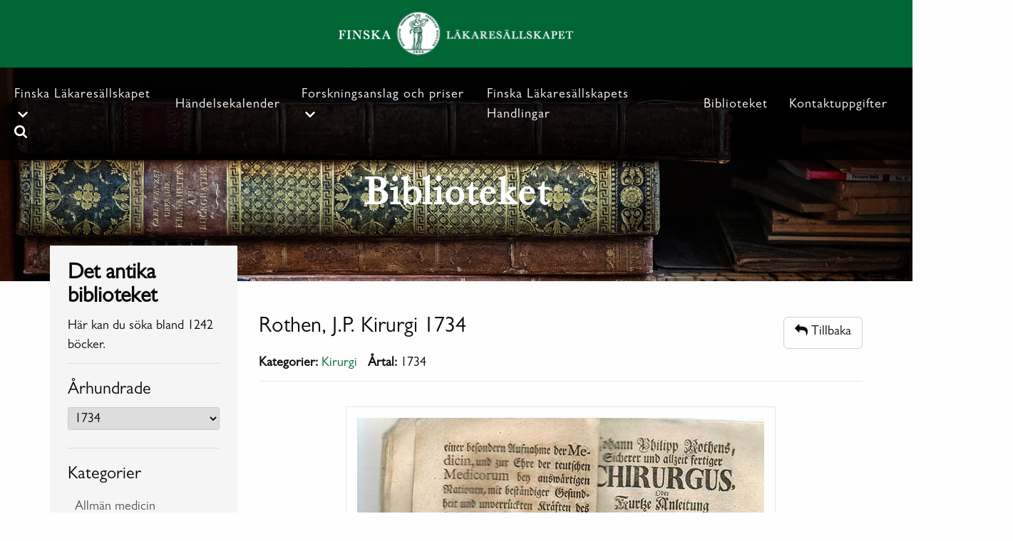

--- FILE ---
content_type: text/html; charset=UTF-8
request_url: https://fls.fi/bibliotek/rothen-j-p-kirurgi-1734/
body_size: 9791
content:
<!doctype html>
<html lang="en-US">
<head>
	<meta charset="UTF-8"/>
	<meta name="viewport" content="width=device-width, initial-scale=1"/>
	<link rel="profile" href="https://gmpg.org/xfn/11"/>
    	<title>Rothen, J.P. Kirurgi 1734 &#8211; FLS</title>
<meta name='robots' content='max-image-preview:large'/>
<link rel='dns-prefetch' href='//ajax.googleapis.com'/>
<link rel="alternate" type="application/rss+xml" title="FLS &raquo; Feed" href="https://fls.fi/feed/"/>
<link rel="alternate" type="application/rss+xml" title="FLS &raquo; Comments Feed" href="https://fls.fi/comments/feed/"/>
<link rel="alternate" title="oEmbed (JSON)" type="application/json+oembed" href="https://fls.fi/wp-json/oembed/1.0/embed?url=https%3A%2F%2Ffls.fi%2Fbibliotek%2Frothen-j-p-kirurgi-1734%2F"/>
<link rel="alternate" title="oEmbed (XML)" type="text/xml+oembed" href="https://fls.fi/wp-json/oembed/1.0/embed?url=https%3A%2F%2Ffls.fi%2Fbibliotek%2Frothen-j-p-kirurgi-1734%2F&#038;format=xml"/>
<style id='wp-img-auto-sizes-contain-inline-css' type='text/css'>
img:is([sizes=auto i],[sizes^="auto," i]){contain-intrinsic-size:3000px 1500px}
/*# sourceURL=wp-img-auto-sizes-contain-inline-css */
</style>
<style id='wp-emoji-styles-inline-css' type='text/css'>

	img.wp-smiley, img.emoji {
		display: inline !important;
		border: none !important;
		box-shadow: none !important;
		height: 1em !important;
		width: 1em !important;
		margin: 0 0.07em !important;
		vertical-align: -0.1em !important;
		background: none !important;
		padding: 0 !important;
	}
/*# sourceURL=wp-emoji-styles-inline-css */
</style>
<style id='wp-block-library-inline-css' type='text/css'>
:root{--wp-block-synced-color:#7a00df;--wp-block-synced-color--rgb:122,0,223;--wp-bound-block-color:var(--wp-block-synced-color);--wp-editor-canvas-background:#ddd;--wp-admin-theme-color:#007cba;--wp-admin-theme-color--rgb:0,124,186;--wp-admin-theme-color-darker-10:#006ba1;--wp-admin-theme-color-darker-10--rgb:0,107,160.5;--wp-admin-theme-color-darker-20:#005a87;--wp-admin-theme-color-darker-20--rgb:0,90,135;--wp-admin-border-width-focus:2px}@media (min-resolution:192dpi){:root{--wp-admin-border-width-focus:1.5px}}.wp-element-button{cursor:pointer}:root .has-very-light-gray-background-color{background-color:#eee}:root .has-very-dark-gray-background-color{background-color:#313131}:root .has-very-light-gray-color{color:#eee}:root .has-very-dark-gray-color{color:#313131}:root .has-vivid-green-cyan-to-vivid-cyan-blue-gradient-background{background:linear-gradient(135deg,#00d084,#0693e3)}:root .has-purple-crush-gradient-background{background:linear-gradient(135deg,#34e2e4,#4721fb 50%,#ab1dfe)}:root .has-hazy-dawn-gradient-background{background:linear-gradient(135deg,#faaca8,#dad0ec)}:root .has-subdued-olive-gradient-background{background:linear-gradient(135deg,#fafae1,#67a671)}:root .has-atomic-cream-gradient-background{background:linear-gradient(135deg,#fdd79a,#004a59)}:root .has-nightshade-gradient-background{background:linear-gradient(135deg,#330968,#31cdcf)}:root .has-midnight-gradient-background{background:linear-gradient(135deg,#020381,#2874fc)}:root{--wp--preset--font-size--normal:16px;--wp--preset--font-size--huge:42px}.has-regular-font-size{font-size:1em}.has-larger-font-size{font-size:2.625em}.has-normal-font-size{font-size:var(--wp--preset--font-size--normal)}.has-huge-font-size{font-size:var(--wp--preset--font-size--huge)}.has-text-align-center{text-align:center}.has-text-align-left{text-align:left}.has-text-align-right{text-align:right}.has-fit-text{white-space:nowrap!important}#end-resizable-editor-section{display:none}.aligncenter{clear:both}.items-justified-left{justify-content:flex-start}.items-justified-center{justify-content:center}.items-justified-right{justify-content:flex-end}.items-justified-space-between{justify-content:space-between}.screen-reader-text{border:0;clip-path:inset(50%);height:1px;margin:-1px;overflow:hidden;padding:0;position:absolute;width:1px;word-wrap:normal!important}.screen-reader-text:focus{background-color:#ddd;clip-path:none;color:#444;display:block;font-size:1em;height:auto;left:5px;line-height:normal;padding:15px 23px 14px;text-decoration:none;top:5px;width:auto;z-index:100000}html :where(.has-border-color){border-style:solid}html :where([style*=border-top-color]){border-top-style:solid}html :where([style*=border-right-color]){border-right-style:solid}html :where([style*=border-bottom-color]){border-bottom-style:solid}html :where([style*=border-left-color]){border-left-style:solid}html :where([style*=border-width]){border-style:solid}html :where([style*=border-top-width]){border-top-style:solid}html :where([style*=border-right-width]){border-right-style:solid}html :where([style*=border-bottom-width]){border-bottom-style:solid}html :where([style*=border-left-width]){border-left-style:solid}html :where(img[class*=wp-image-]){height:auto;max-width:100%}:where(figure){margin:0 0 1em}html :where(.is-position-sticky){--wp-admin--admin-bar--position-offset:var(--wp-admin--admin-bar--height,0px)}@media screen and (max-width:600px){html :where(.is-position-sticky){--wp-admin--admin-bar--position-offset:0px}}

/*# sourceURL=wp-block-library-inline-css */
</style><style id='global-styles-inline-css' type='text/css'>
:root{--wp--preset--aspect-ratio--square: 1;--wp--preset--aspect-ratio--4-3: 4/3;--wp--preset--aspect-ratio--3-4: 3/4;--wp--preset--aspect-ratio--3-2: 3/2;--wp--preset--aspect-ratio--2-3: 2/3;--wp--preset--aspect-ratio--16-9: 16/9;--wp--preset--aspect-ratio--9-16: 9/16;--wp--preset--color--black: #000000;--wp--preset--color--cyan-bluish-gray: #abb8c3;--wp--preset--color--white: #FFF;--wp--preset--color--pale-pink: #f78da7;--wp--preset--color--vivid-red: #cf2e2e;--wp--preset--color--luminous-vivid-orange: #ff6900;--wp--preset--color--luminous-vivid-amber: #fcb900;--wp--preset--color--light-green-cyan: #7bdcb5;--wp--preset--color--vivid-green-cyan: #00d084;--wp--preset--color--pale-cyan-blue: #8ed1fc;--wp--preset--color--vivid-cyan-blue: #0693e3;--wp--preset--color--vivid-purple: #9b51e0;--wp--preset--color--primary: #0073a8;--wp--preset--color--secondary: #005075;--wp--preset--color--dark-gray: #111;--wp--preset--color--light-gray: #767676;--wp--preset--gradient--vivid-cyan-blue-to-vivid-purple: linear-gradient(135deg,rgb(6,147,227) 0%,rgb(155,81,224) 100%);--wp--preset--gradient--light-green-cyan-to-vivid-green-cyan: linear-gradient(135deg,rgb(122,220,180) 0%,rgb(0,208,130) 100%);--wp--preset--gradient--luminous-vivid-amber-to-luminous-vivid-orange: linear-gradient(135deg,rgb(252,185,0) 0%,rgb(255,105,0) 100%);--wp--preset--gradient--luminous-vivid-orange-to-vivid-red: linear-gradient(135deg,rgb(255,105,0) 0%,rgb(207,46,46) 100%);--wp--preset--gradient--very-light-gray-to-cyan-bluish-gray: linear-gradient(135deg,rgb(238,238,238) 0%,rgb(169,184,195) 100%);--wp--preset--gradient--cool-to-warm-spectrum: linear-gradient(135deg,rgb(74,234,220) 0%,rgb(151,120,209) 20%,rgb(207,42,186) 40%,rgb(238,44,130) 60%,rgb(251,105,98) 80%,rgb(254,248,76) 100%);--wp--preset--gradient--blush-light-purple: linear-gradient(135deg,rgb(255,206,236) 0%,rgb(152,150,240) 100%);--wp--preset--gradient--blush-bordeaux: linear-gradient(135deg,rgb(254,205,165) 0%,rgb(254,45,45) 50%,rgb(107,0,62) 100%);--wp--preset--gradient--luminous-dusk: linear-gradient(135deg,rgb(255,203,112) 0%,rgb(199,81,192) 50%,rgb(65,88,208) 100%);--wp--preset--gradient--pale-ocean: linear-gradient(135deg,rgb(255,245,203) 0%,rgb(182,227,212) 50%,rgb(51,167,181) 100%);--wp--preset--gradient--electric-grass: linear-gradient(135deg,rgb(202,248,128) 0%,rgb(113,206,126) 100%);--wp--preset--gradient--midnight: linear-gradient(135deg,rgb(2,3,129) 0%,rgb(40,116,252) 100%);--wp--preset--font-size--small: 19.5px;--wp--preset--font-size--medium: 20px;--wp--preset--font-size--large: 36.5px;--wp--preset--font-size--x-large: 42px;--wp--preset--font-size--normal: 22px;--wp--preset--font-size--huge: 49.5px;--wp--preset--spacing--20: 0.44rem;--wp--preset--spacing--30: 0.67rem;--wp--preset--spacing--40: 1rem;--wp--preset--spacing--50: 1.5rem;--wp--preset--spacing--60: 2.25rem;--wp--preset--spacing--70: 3.38rem;--wp--preset--spacing--80: 5.06rem;--wp--preset--shadow--natural: 6px 6px 9px rgba(0, 0, 0, 0.2);--wp--preset--shadow--deep: 12px 12px 50px rgba(0, 0, 0, 0.4);--wp--preset--shadow--sharp: 6px 6px 0px rgba(0, 0, 0, 0.2);--wp--preset--shadow--outlined: 6px 6px 0px -3px rgb(255, 255, 255), 6px 6px rgb(0, 0, 0);--wp--preset--shadow--crisp: 6px 6px 0px rgb(0, 0, 0);}:where(.is-layout-flex){gap: 0.5em;}:where(.is-layout-grid){gap: 0.5em;}body .is-layout-flex{display: flex;}.is-layout-flex{flex-wrap: wrap;align-items: center;}.is-layout-flex > :is(*, div){margin: 0;}body .is-layout-grid{display: grid;}.is-layout-grid > :is(*, div){margin: 0;}:where(.wp-block-columns.is-layout-flex){gap: 2em;}:where(.wp-block-columns.is-layout-grid){gap: 2em;}:where(.wp-block-post-template.is-layout-flex){gap: 1.25em;}:where(.wp-block-post-template.is-layout-grid){gap: 1.25em;}.has-black-color{color: var(--wp--preset--color--black) !important;}.has-cyan-bluish-gray-color{color: var(--wp--preset--color--cyan-bluish-gray) !important;}.has-white-color{color: var(--wp--preset--color--white) !important;}.has-pale-pink-color{color: var(--wp--preset--color--pale-pink) !important;}.has-vivid-red-color{color: var(--wp--preset--color--vivid-red) !important;}.has-luminous-vivid-orange-color{color: var(--wp--preset--color--luminous-vivid-orange) !important;}.has-luminous-vivid-amber-color{color: var(--wp--preset--color--luminous-vivid-amber) !important;}.has-light-green-cyan-color{color: var(--wp--preset--color--light-green-cyan) !important;}.has-vivid-green-cyan-color{color: var(--wp--preset--color--vivid-green-cyan) !important;}.has-pale-cyan-blue-color{color: var(--wp--preset--color--pale-cyan-blue) !important;}.has-vivid-cyan-blue-color{color: var(--wp--preset--color--vivid-cyan-blue) !important;}.has-vivid-purple-color{color: var(--wp--preset--color--vivid-purple) !important;}.has-black-background-color{background-color: var(--wp--preset--color--black) !important;}.has-cyan-bluish-gray-background-color{background-color: var(--wp--preset--color--cyan-bluish-gray) !important;}.has-white-background-color{background-color: var(--wp--preset--color--white) !important;}.has-pale-pink-background-color{background-color: var(--wp--preset--color--pale-pink) !important;}.has-vivid-red-background-color{background-color: var(--wp--preset--color--vivid-red) !important;}.has-luminous-vivid-orange-background-color{background-color: var(--wp--preset--color--luminous-vivid-orange) !important;}.has-luminous-vivid-amber-background-color{background-color: var(--wp--preset--color--luminous-vivid-amber) !important;}.has-light-green-cyan-background-color{background-color: var(--wp--preset--color--light-green-cyan) !important;}.has-vivid-green-cyan-background-color{background-color: var(--wp--preset--color--vivid-green-cyan) !important;}.has-pale-cyan-blue-background-color{background-color: var(--wp--preset--color--pale-cyan-blue) !important;}.has-vivid-cyan-blue-background-color{background-color: var(--wp--preset--color--vivid-cyan-blue) !important;}.has-vivid-purple-background-color{background-color: var(--wp--preset--color--vivid-purple) !important;}.has-black-border-color{border-color: var(--wp--preset--color--black) !important;}.has-cyan-bluish-gray-border-color{border-color: var(--wp--preset--color--cyan-bluish-gray) !important;}.has-white-border-color{border-color: var(--wp--preset--color--white) !important;}.has-pale-pink-border-color{border-color: var(--wp--preset--color--pale-pink) !important;}.has-vivid-red-border-color{border-color: var(--wp--preset--color--vivid-red) !important;}.has-luminous-vivid-orange-border-color{border-color: var(--wp--preset--color--luminous-vivid-orange) !important;}.has-luminous-vivid-amber-border-color{border-color: var(--wp--preset--color--luminous-vivid-amber) !important;}.has-light-green-cyan-border-color{border-color: var(--wp--preset--color--light-green-cyan) !important;}.has-vivid-green-cyan-border-color{border-color: var(--wp--preset--color--vivid-green-cyan) !important;}.has-pale-cyan-blue-border-color{border-color: var(--wp--preset--color--pale-cyan-blue) !important;}.has-vivid-cyan-blue-border-color{border-color: var(--wp--preset--color--vivid-cyan-blue) !important;}.has-vivid-purple-border-color{border-color: var(--wp--preset--color--vivid-purple) !important;}.has-vivid-cyan-blue-to-vivid-purple-gradient-background{background: var(--wp--preset--gradient--vivid-cyan-blue-to-vivid-purple) !important;}.has-light-green-cyan-to-vivid-green-cyan-gradient-background{background: var(--wp--preset--gradient--light-green-cyan-to-vivid-green-cyan) !important;}.has-luminous-vivid-amber-to-luminous-vivid-orange-gradient-background{background: var(--wp--preset--gradient--luminous-vivid-amber-to-luminous-vivid-orange) !important;}.has-luminous-vivid-orange-to-vivid-red-gradient-background{background: var(--wp--preset--gradient--luminous-vivid-orange-to-vivid-red) !important;}.has-very-light-gray-to-cyan-bluish-gray-gradient-background{background: var(--wp--preset--gradient--very-light-gray-to-cyan-bluish-gray) !important;}.has-cool-to-warm-spectrum-gradient-background{background: var(--wp--preset--gradient--cool-to-warm-spectrum) !important;}.has-blush-light-purple-gradient-background{background: var(--wp--preset--gradient--blush-light-purple) !important;}.has-blush-bordeaux-gradient-background{background: var(--wp--preset--gradient--blush-bordeaux) !important;}.has-luminous-dusk-gradient-background{background: var(--wp--preset--gradient--luminous-dusk) !important;}.has-pale-ocean-gradient-background{background: var(--wp--preset--gradient--pale-ocean) !important;}.has-electric-grass-gradient-background{background: var(--wp--preset--gradient--electric-grass) !important;}.has-midnight-gradient-background{background: var(--wp--preset--gradient--midnight) !important;}.has-small-font-size{font-size: var(--wp--preset--font-size--small) !important;}.has-medium-font-size{font-size: var(--wp--preset--font-size--medium) !important;}.has-large-font-size{font-size: var(--wp--preset--font-size--large) !important;}.has-x-large-font-size{font-size: var(--wp--preset--font-size--x-large) !important;}
/*# sourceURL=global-styles-inline-css */
</style>

<style id='classic-theme-styles-inline-css' type='text/css'>
/*! This file is auto-generated */
.wp-block-button__link{color:#fff;background-color:#32373c;border-radius:9999px;box-shadow:none;text-decoration:none;padding:calc(.667em + 2px) calc(1.333em + 2px);font-size:1.125em}.wp-block-file__button{background:#32373c;color:#fff;text-decoration:none}
/*# sourceURL=/wp-includes/css/classic-themes.min.css */
</style>
<link rel='stylesheet' id='twentynineteen-style-css' href='https://fls.fi/wp-content/themes/fls-wp/style.css?ver=1.2' type='text/css' media='all'/>
<link rel='stylesheet' id='twentynineteen-print-style-css' href='https://fls.fi/wp-content/themes/fls-wp/print.css?ver=1.2' type='text/css' media='print'/>
<link rel='stylesheet' id='bootstrap-style-css' href='https://fls.fi/wp-content/themes/fls-wp/assets/css/bootstrap.css?ver=6.9' type='text/css' media='all'/>
<link rel='stylesheet' id='styles-style-css' href='https://fls.fi/wp-content/themes/fls-wp/assets/css/styles.css?ver=6.9' type='text/css' media='all'/>
<link rel='stylesheet' id='font-awesome-style-css' href='https://fls.fi/wp-content/themes/fls-wp/assets/css/font-awesome.css?ver=6.9' type='text/css' media='all'/>
<link rel='stylesheet' id='tablepress-default-css' href='https://fls.fi/wp-content/plugins/tablepress/css/build/default.css?ver=3.2.6' type='text/css' media='all'/>
<script type="text/javascript" src="https://fls.fi/wp-includes/js/jquery/jquery.min.js?ver=3.7.1" id="jquery-core-js"></script>
<script type="text/javascript" src="https://fls.fi/wp-includes/js/jquery/jquery-migrate.min.js?ver=3.4.1" id="jquery-migrate-js"></script>
<script type="text/javascript" src="https://fls.fi/wp-content/plugins/flowpaper-lite-pdf-flipbook/assets/lity/lity.min.js" id="lity-js-js"></script>
<link rel="https://api.w.org/" href="https://fls.fi/wp-json/"/><link rel="alternate" title="JSON" type="application/json" href="https://fls.fi/wp-json/wp/v2/bibliotek/4378"/><link rel="EditURI" type="application/rsd+xml" title="RSD" href="https://fls.fi/xmlrpc.php?rsd"/>
<meta name="generator" content="WordPress 6.9"/>
<link rel="canonical" href="https://fls.fi/bibliotek/rothen-j-p-kirurgi-1734/"/>
<link rel='shortlink' href='https://fls.fi/?p=4378'/>
<link rel="icon" href="https://fls.fi/wp-content/uploads/2020/10/cropped-favicon-1-32x32.png" sizes="32x32"/>
<link rel="icon" href="https://fls.fi/wp-content/uploads/2020/10/cropped-favicon-1-192x192.png" sizes="192x192"/>
<link rel="apple-touch-icon" href="https://fls.fi/wp-content/uploads/2020/10/cropped-favicon-1-180x180.png"/>
<meta name="msapplication-TileImage" content="https://fls.fi/wp-content/uploads/2020/10/cropped-favicon-1-270x270.png"/>

    <style>
        div.custom-menu-class ul {
            list-style-type: none;
            list-style: none;
            list-style-image: none;
        }
        div.custom-menu-class ul.menu > li {
            /*padding: 10px;*/
            display: inline;
						padding-top:0px;
        }
    </style>
</head>

<body class="wp-singular bibliotek-template-default single single-bibliotek postid-4378 wp-custom-logo wp-embed-responsive wp-theme-fls-wp section-pages type-homepage locale-sv loading singular image-filters-enabled" class="">

<!-- Navbar18 start -->

<div class="logohldr">
    <div class="logowrp18">
        <a href="https://fls.fi/" class="custom-logo-link" rel="home"><img width="331" height="63" src="https://fls.fi/wp-content/uploads/2020/12/logo.png" class="custom-logo" alt="FLS" decoding="async" srcset="https://fls.fi/wp-content/uploads/2020/12/logo.png 331w, https://fls.fi/wp-content/uploads/2020/12/logo-300x57.png 300w" sizes="(max-width: 331px) 100vw, 331px"/></a>    </div>
</div><!-- /.logohldr -->

<div class="hdsrchwrp">
    
    <header class="mainhead18">
        <div class="mhinwrp18">              

            <nav class="mainav18" id="js-mainav18" aria-label="Primary">
                <div class="menu-header-container"><ul id="main-menu18" class="menu"><li id="menu-item-138" class="menu-item menu-item-type-post_type menu-item-object-page menu-item-has-children menu-item-138"><a href="https://fls.fi/sallskapet/">Finska Läkaresällskapet</a>
<ul class="sub-menu">
	<li id="menu-item-143" class="menu-item menu-item-type-post_type menu-item-object-page menu-item-143"><a href="https://fls.fi/sallskapet/styrelse-och-personal/">Styrelse och personal</a></li>
	<li id="menu-item-4895" class="menu-item menu-item-type-post_type menu-item-object-page menu-item-4895"><a href="https://fls.fi/sallskapet/">Sällskapet</a></li>
	<li id="menu-item-144" class="menu-item menu-item-type-post_type menu-item-object-page menu-item-144"><a href="https://fls.fi/sallskapet/verksamheten/">Verksamheten</a></li>
	<li id="menu-item-4713" class="menu-item menu-item-type-custom menu-item-object-custom menu-item-4713"><a href="https://fls.fi/wp-content/uploads/2025/03/Styrelse-funktionarer-och-representanter-2025-2.pdf">Funktionärer och representanter år 2025</a></li>
	<li id="menu-item-141" class="menu-item menu-item-type-post_type menu-item-object-page menu-item-141"><a href="https://fls.fi/sallskapet/medlemmar/">Medlemmar</a></li>
	<li id="menu-item-4872" class="menu-item menu-item-type-post_type menu-item-object-page menu-item-4872"><a href="https://fls.fi/sallskapet/forskarbostader/">Forskarrum</a></li>
	<li id="menu-item-140" class="menu-item menu-item-type-post_type menu-item-object-page menu-item-140"><a href="https://fls.fi/sallskapet/historia/">Historia</a></li>
</ul>
</li>
<li id="menu-item-188" class="menu-item menu-item-type-post_type menu-item-object-page menu-item-188"><a href="https://fls.fi/handelsekalender/">Händelsekalender</a></li>
<li id="menu-item-4989" class="menu-item menu-item-type-custom menu-item-object-custom menu-item-has-children menu-item-4989"><a href="#">Forskningsanslag och priser</a>
<ul class="sub-menu">
	<li id="menu-item-4968" class="menu-item menu-item-type-post_type menu-item-object-page menu-item-4968"><a href="https://fls.fi/beviljade-forskningsanslag/">Beviljade forskningsanslag</a></li>
	<li id="menu-item-4990" class="menu-item menu-item-type-custom menu-item-object-custom menu-item-has-children menu-item-4990"><a href="#">Allmänt om forskningsstöd och priser</a>
	<ul class="sub-menu">
		<li id="menu-item-4971" class="menu-item menu-item-type-post_type menu-item-object-page menu-item-4971"><a href="https://fls.fi/allmant-om-forskningsstod-och-priser/">Allmänt om forskningsanslag och priser</a></li>
		<li id="menu-item-4985" class="menu-item menu-item-type-post_type menu-item-object-page menu-item-4985"><a href="https://fls.fi/priser-som-delas-ut-av-finska-lakaresallskapet/">Priser som delas ut av Finska Läkaresällskapet</a></li>
		<li id="menu-item-4986" class="menu-item menu-item-type-post_type menu-item-object-page menu-item-4986"><a href="https://fls.fi/fonder-och-stiftelser-forvaltade-av-finska-lakaresallskapet/">Fonder och stiftelser förvaltade av Finska Läkaresällskapet</a></li>
	</ul>
</li>
	<li id="menu-item-4991" class="menu-item menu-item-type-custom menu-item-object-custom menu-item-has-children menu-item-4991"><a href="#">Ansökningar</a>
	<ul class="sub-menu">
		<li id="menu-item-4984" class="menu-item menu-item-type-post_type menu-item-object-page menu-item-4984"><a href="https://fls.fi/allmant-om-ansokningar/">Allmänt om ansökningar</a></li>
		<li id="menu-item-4983" class="menu-item menu-item-type-post_type menu-item-object-page menu-item-4983"><a href="https://fls.fi/forskningsanslag/">Forskningsanslag</a></li>
		<li id="menu-item-4982" class="menu-item menu-item-type-post_type menu-item-object-page menu-item-4982"><a href="https://fls.fi/resestipendier/">Resestipendier</a></li>
	</ul>
</li>
	<li id="menu-item-6036" class="menu-item menu-item-type-post_type menu-item-object-page menu-item-6036"><a href="https://fls.fi/donationer/">Donationer</a></li>
</ul>
</li>
<li id="menu-item-127" class="menu-item menu-item-type-post_type menu-item-object-page menu-item-127"><a href="https://fls.fi/handlingarna/">Finska Läkaresällskapets Handlingar</a></li>
<li id="menu-item-126" class="menu-item menu-item-type-post_type menu-item-object-page menu-item-126"><a href="https://fls.fi/antika-biblioteket/">Biblioteket</a></li>
<li id="menu-item-229" class="menu-item menu-item-type-post_type menu-item-object-page menu-item-229"><a href="https://fls.fi/kontaktuppgifter/">Kontaktuppgifter</a></li>
</ul></div>            </nav><!-- /.mainav18 -->

            <div class="mnavtglwrp18">
                <button class="mainav-tgl18" id="js-mainav-tgl18" aria-expanded="false" aria-controls="js-mainav18">
                    <svg xmlns="http://www.w3.org/2000/svg" viewBox="0 0 25 20" width="25" aria-hidden="true">
                        <rect class="bar1" fill="currentColor" width="25" height="3"/>
                        <rect class="bar1" fill="currentColor" y="8.5" width="25" height="3"/>
                        <rect class="bar1" fill="currentColor" y="17" width="25" height="3"/>
                    </svg>
                    <span class="sr-only">Toggle navigation</span>
                </button><!-- /.mainav-tgl18 -->

                <button class="srchbr-tgl18" id="js-srchbr-tgl18" aria-expanded="false" aria-controls="js-srchbr-wrp18">
                    <svg width="18" height="18" aria-hidden="true"><use xlink:href="#icon-search"></use></svg>
                    <span class="sr-only">Search form popup</span>
                </button><!-- /.srchbr-tgl18 -->
            </div><!-- /.mnavtglwrp18 -->

        </div>
    </header><!-- /.mainhead18 -->

    <div class="srchbr-wrp18" id="js-srchbr-wrp18">
        <form role="search" method="get" class="search-form" action="https://fls.fi/">
				<label>
					<span class="screen-reader-text">Search for:</span>
					<input type="search" class="search-field" placeholder="Search &hellip;" value="" name="s"/>
				</label>
				<input type="submit" class="search-submit" value="Search"/>
			</form>    </div><!-- /.srchbr-wrp18 -->

</div><!-- /.hdsrchwrp -->

<!-- Navbar18 end -->

<div id="content" class="site-content">

<main id="content" class="site-content" role="main">
		    <div id="entry-6" class="homepage inner-page">
        <div class="hero-image" style="background-image:url('https://fls.fi/wp-content/uploads/2021/05/FLS-webb-10-scaled.jpg')">
         <div class="hero-image__content">
            <h1 class="heading-1 hero-image__content-title">
               <span class="second">Biblioteket</span>
            </h1>
         </div>
      </div>
        <div class="banners">
            <div class="container">
                <div class="row">
                		<div class="col-md-3 col-sm-12 columns left-side-column">
                      <div class="left-sidebar bibliot">
                        <div class="ihd1">
  <h2 class="heading-menu lbpghd1">Det antika biblioteket</h2>
  <p>Här kan du söka bland 1242 böcker.</p>
</div>

<div class="ihd2">
  <h3 class="heading-menu lbpgwdhd1">Århundrade</h3>
  
     <select id="bibyrsel" name="bib_yr">

              <option value="https://fls.fi/bibliotek_year/1500/">1500</option>
              <option value="https://fls.fi/bibliotek_year/1546/">1546</option>
              <option value="https://fls.fi/bibliotek_year/1556/">1556</option>
              <option value="https://fls.fi/bibliotek_year/1584/">1584</option>
              <option value="https://fls.fi/bibliotek_year/1598/">1598</option>
              <option value="https://fls.fi/bibliotek_year/1600/">1600</option>
              <option value="https://fls.fi/bibliotek_year/1607/">1607</option>
              <option value="https://fls.fi/bibliotek_year/1619/">1619</option>
              <option value="https://fls.fi/bibliotek_year/1625/">1625</option>
              <option value="https://fls.fi/bibliotek_year/1633/">1633</option>
              <option value="https://fls.fi/bibliotek_year/1641/">1641</option>
              <option value="https://fls.fi/bibliotek_year/1642/">1642</option>
              <option value="https://fls.fi/bibliotek_year/1653/">1653</option>
              <option value="https://fls.fi/bibliotek_year/1659/">1659</option>
              <option value="https://fls.fi/bibliotek_year/1669/">1669</option>
              <option value="https://fls.fi/bibliotek_year/1672/">1672</option>
              <option value="https://fls.fi/bibliotek_year/1673/">1673</option>
              <option value="https://fls.fi/bibliotek_year/1674/">1674</option>
              <option value="https://fls.fi/bibliotek_year/1679/">1679</option>
              <option value="https://fls.fi/bibliotek_year/1684/">1684</option>
              <option value="https://fls.fi/bibliotek_year/1690/">1690</option>
              <option value="https://fls.fi/bibliotek_year/1693/">1693</option>
              <option value="https://fls.fi/bibliotek_year/1694/">1694</option>
              <option value="https://fls.fi/bibliotek_year/1695/">1695</option>
              <option value="https://fls.fi/bibliotek_year/1698/">1698</option>
              <option value="https://fls.fi/bibliotek_year/1699/">1699</option>
              <option value="https://fls.fi/bibliotek_year/1700/">1700</option>
              <option value="https://fls.fi/bibliotek_year/1702/">1702</option>
              <option value="https://fls.fi/bibliotek_year/1706/">1706</option>
              <option value="https://fls.fi/bibliotek_year/1707/">1707</option>
              <option value="https://fls.fi/bibliotek_year/1708/">1708</option>
              <option value="https://fls.fi/bibliotek_year/1711/">1711</option>
              <option value="https://fls.fi/bibliotek_year/1716/">1716</option>
              <option value="https://fls.fi/bibliotek_year/1717/">1717</option>
              <option value="https://fls.fi/bibliotek_year/1718/">1718</option>
              <option value="https://fls.fi/bibliotek_year/1719/">1719</option>
              <option value="https://fls.fi/bibliotek_year/1720/">1720</option>
              <option value="https://fls.fi/bibliotek_year/1721/">1721</option>
              <option value="https://fls.fi/bibliotek_year/1722/">1722</option>
              <option value="https://fls.fi/bibliotek_year/1724/">1724</option>
              <option value="https://fls.fi/bibliotek_year/1726/">1726</option>
              <option value="https://fls.fi/bibliotek_year/1727/">1727</option>
              <option value="https://fls.fi/bibliotek_year/1729/">1729</option>
              <option value="https://fls.fi/bibliotek_year/1730/">1730</option>
              <option value="https://fls.fi/bibliotek_year/1731/">1731</option>
              <option value="https://fls.fi/bibliotek_year/1732/">1732</option>
              <option value="https://fls.fi/bibliotek_year/1733/">1733</option>
              <option value="https://fls.fi/bibliotek_year/1734/" selected>1734</option>
              <option value="https://fls.fi/bibliotek_year/1736/">1736</option>
              <option value="https://fls.fi/bibliotek_year/1737/">1737</option>
              <option value="https://fls.fi/bibliotek_year/1738/">1738</option>
              <option value="https://fls.fi/bibliotek_year/1740/">1740</option>
              <option value="https://fls.fi/bibliotek_year/1741/">1741</option>
              <option value="https://fls.fi/bibliotek_year/1742/">1742</option>
              <option value="https://fls.fi/bibliotek_year/1743/">1743</option>
              <option value="https://fls.fi/bibliotek_year/1744/">1744</option>
              <option value="https://fls.fi/bibliotek_year/1745/">1745</option>
              <option value="https://fls.fi/bibliotek_year/1746/">1746</option>
              <option value="https://fls.fi/bibliotek_year/1747/">1747</option>
              <option value="https://fls.fi/bibliotek_year/1748/">1748</option>
              <option value="https://fls.fi/bibliotek_year/1749/">1749</option>
              <option value="https://fls.fi/bibliotek_year/1750/">1750</option>
              <option value="https://fls.fi/bibliotek_year/1751/">1751</option>
              <option value="https://fls.fi/bibliotek_year/1752/">1752</option>
              <option value="https://fls.fi/bibliotek_year/1753/">1753</option>
              <option value="https://fls.fi/bibliotek_year/1754/">1754</option>
              <option value="https://fls.fi/bibliotek_year/1755/">1755</option>
              <option value="https://fls.fi/bibliotek_year/1756/">1756</option>
              <option value="https://fls.fi/bibliotek_year/1757/">1757</option>
              <option value="https://fls.fi/bibliotek_year/1758/">1758</option>
              <option value="https://fls.fi/bibliotek_year/1759/">1759</option>
              <option value="https://fls.fi/bibliotek_year/1760/">1760</option>
              <option value="https://fls.fi/bibliotek_year/1763/">1763</option>
              <option value="https://fls.fi/bibliotek_year/1764/">1764</option>
              <option value="https://fls.fi/bibliotek_year/1765/">1765</option>
              <option value="https://fls.fi/bibliotek_year/1766/">1766</option>
              <option value="https://fls.fi/bibliotek_year/1767/">1767</option>
              <option value="https://fls.fi/bibliotek_year/1768/">1768</option>
              <option value="https://fls.fi/bibliotek_year/1769/">1769</option>
              <option value="https://fls.fi/bibliotek_year/1770/">1770</option>
              <option value="https://fls.fi/bibliotek_year/1771/">1771</option>
              <option value="https://fls.fi/bibliotek_year/1772/">1772</option>
              <option value="https://fls.fi/bibliotek_year/1773/">1773</option>
              <option value="https://fls.fi/bibliotek_year/1774/">1774</option>
              <option value="https://fls.fi/bibliotek_year/1775/">1775</option>
              <option value="https://fls.fi/bibliotek_year/1776/">1776</option>
              <option value="https://fls.fi/bibliotek_year/1777/">1777</option>
              <option value="https://fls.fi/bibliotek_year/1778/">1778</option>
              <option value="https://fls.fi/bibliotek_year/1779/">1779</option>
              <option value="https://fls.fi/bibliotek_year/1780/">1780</option>
              <option value="https://fls.fi/bibliotek_year/1781/">1781</option>
              <option value="https://fls.fi/bibliotek_year/1782/">1782</option>
              <option value="https://fls.fi/bibliotek_year/1783/">1783</option>
              <option value="https://fls.fi/bibliotek_year/1784/">1784</option>
              <option value="https://fls.fi/bibliotek_year/1785/">1785</option>
              <option value="https://fls.fi/bibliotek_year/1786/">1786</option>
              <option value="https://fls.fi/bibliotek_year/1787/">1787</option>
              <option value="https://fls.fi/bibliotek_year/1788/">1788</option>
              <option value="https://fls.fi/bibliotek_year/1789/">1789</option>
              <option value="https://fls.fi/bibliotek_year/1790/">1790</option>
              <option value="https://fls.fi/bibliotek_year/1791/">1791</option>
              <option value="https://fls.fi/bibliotek_year/1792/">1792</option>
              <option value="https://fls.fi/bibliotek_year/1793/">1793</option>
              <option value="https://fls.fi/bibliotek_year/1794/">1794</option>
              <option value="https://fls.fi/bibliotek_year/1795/">1795</option>
              <option value="https://fls.fi/bibliotek_year/1796/">1796</option>
              <option value="https://fls.fi/bibliotek_year/1797/">1797</option>
              <option value="https://fls.fi/bibliotek_year/1798/">1798</option>
              <option value="https://fls.fi/bibliotek_year/1799/">1799</option>
              <option value="https://fls.fi/bibliotek_year/1800/">1800</option>
              <option value="https://fls.fi/bibliotek_year/1801/">1801</option>
              <option value="https://fls.fi/bibliotek_year/1802/">1802</option>
              <option value="https://fls.fi/bibliotek_year/1803/">1803</option>
              <option value="https://fls.fi/bibliotek_year/1804/">1804</option>
              <option value="https://fls.fi/bibliotek_year/1805/">1805</option>
              <option value="https://fls.fi/bibliotek_year/1806/">1806</option>
              <option value="https://fls.fi/bibliotek_year/1807/">1807</option>
              <option value="https://fls.fi/bibliotek_year/1808/">1808</option>
              <option value="https://fls.fi/bibliotek_year/1809/">1809</option>
              <option value="https://fls.fi/bibliotek_year/1810/">1810</option>
              <option value="https://fls.fi/bibliotek_year/1811/">1811</option>
              <option value="https://fls.fi/bibliotek_year/1812/">1812</option>
              <option value="https://fls.fi/bibliotek_year/1813/">1813</option>
              <option value="https://fls.fi/bibliotek_year/1814/">1814</option>
              <option value="https://fls.fi/bibliotek_year/1815/">1815</option>
              <option value="https://fls.fi/bibliotek_year/1816/">1816</option>
              <option value="https://fls.fi/bibliotek_year/1817/">1817</option>
              <option value="https://fls.fi/bibliotek_year/1818/">1818</option>
              <option value="https://fls.fi/bibliotek_year/1819/">1819</option>
              <option value="https://fls.fi/bibliotek_year/1820/">1820</option>
              <option value="https://fls.fi/bibliotek_year/1821/">1821</option>
              <option value="https://fls.fi/bibliotek_year/1822/">1822</option>
              <option value="https://fls.fi/bibliotek_year/1823/">1823</option>
              <option value="https://fls.fi/bibliotek_year/1824/">1824</option>
              <option value="https://fls.fi/bibliotek_year/1825/">1825</option>
              <option value="https://fls.fi/bibliotek_year/1826/">1826</option>
              <option value="https://fls.fi/bibliotek_year/1827/">1827</option>
              <option value="https://fls.fi/bibliotek_year/1828/">1828</option>
              <option value="https://fls.fi/bibliotek_year/1829/">1829</option>
              <option value="https://fls.fi/bibliotek_year/1830/">1830</option>
              <option value="https://fls.fi/bibliotek_year/1831/">1831</option>
              <option value="https://fls.fi/bibliotek_year/1832/">1832</option>
              <option value="https://fls.fi/bibliotek_year/1833/">1833</option>
              <option value="https://fls.fi/bibliotek_year/1834/">1834</option>
              <option value="https://fls.fi/bibliotek_year/1835/">1835</option>
              <option value="https://fls.fi/bibliotek_year/1836/">1836</option>
              <option value="https://fls.fi/bibliotek_year/1837/">1837</option>
              <option value="https://fls.fi/bibliotek_year/1838/">1838</option>
              <option value="https://fls.fi/bibliotek_year/1839/">1839</option>
              <option value="https://fls.fi/bibliotek_year/1840/">1840</option>
              <option value="https://fls.fi/bibliotek_year/1841/">1841</option>
              <option value="https://fls.fi/bibliotek_year/1842/">1842</option>
              <option value="https://fls.fi/bibliotek_year/1843/">1843</option>
              <option value="https://fls.fi/bibliotek_year/1844/">1844</option>
              <option value="https://fls.fi/bibliotek_year/1845/">1845</option>
              <option value="https://fls.fi/bibliotek_year/1846/">1846</option>
              <option value="https://fls.fi/bibliotek_year/1847/">1847</option>
              <option value="https://fls.fi/bibliotek_year/1849/">1849</option>
              <option value="https://fls.fi/bibliotek_year/1852/">1852</option>
              <option value="https://fls.fi/bibliotek_year/1854/">1854</option>
              <option value="https://fls.fi/bibliotek_year/1855/">1855</option>
              <option value="https://fls.fi/bibliotek_year/1856/">1856</option>
              <option value="https://fls.fi/bibliotek_year/1858/">1858</option>
              <option value="https://fls.fi/bibliotek_year/1862/">1862</option>
              <option value="https://fls.fi/bibliotek_year/1865/">1865</option>
              <option value="https://fls.fi/bibliotek_year/1869/">1869</option>
              <option value="https://fls.fi/bibliotek_year/1870/">1870</option>
              <option value="https://fls.fi/bibliotek_year/1874/">1874</option>
              <option value="https://fls.fi/bibliotek_year/1876/">1876</option>
              <option value="https://fls.fi/bibliotek_year/1877/">1877</option>
              <option value="https://fls.fi/bibliotek_year/1878/">1878</option>
              <option value="https://fls.fi/bibliotek_year/1882/">1882</option>
              <option value="https://fls.fi/bibliotek_year/1883/">1883</option>
              <option value="https://fls.fi/bibliotek_year/1884/">1884</option>
              <option value="https://fls.fi/bibliotek_year/1886/">1886</option>
              <option value="https://fls.fi/bibliotek_year/1887/">1887</option>
              <option value="https://fls.fi/bibliotek_year/1888/">1888</option>
              <option value="https://fls.fi/bibliotek_year/1889/">1889</option>
              <option value="https://fls.fi/bibliotek_year/1890/">1890</option>
              <option value="https://fls.fi/bibliotek_year/1892/">1892</option>
              <option value="https://fls.fi/bibliotek_year/1893/">1893</option>
              <option value="https://fls.fi/bibliotek_year/1894/">1894</option>
              <option value="https://fls.fi/bibliotek_year/1895/">1895</option>
              <option value="https://fls.fi/bibliotek_year/1896/">1896</option>
              <option value="https://fls.fi/bibliotek_year/1897/">1897</option>
              <option value="https://fls.fi/bibliotek_year/1898/">1898</option>
              <option value="https://fls.fi/bibliotek_year/1899/">1899</option>
              <option value="https://fls.fi/bibliotek_year/1903/">1903</option>
              <option value="https://fls.fi/bibliotek_year/1904/">1904</option>
              <option value="https://fls.fi/bibliotek_year/1905/">1905</option>
              <option value="https://fls.fi/bibliotek_year/1906/">1906</option>
              <option value="https://fls.fi/bibliotek_year/1907/">1907</option>
              <option value="https://fls.fi/bibliotek_year/1908/">1908</option>
              <option value="https://fls.fi/bibliotek_year/1909/">1909</option>
              <option value="https://fls.fi/bibliotek_year/1910/">1910</option>
              <option value="https://fls.fi/bibliotek_year/1911/">1911</option>
              <option value="https://fls.fi/bibliotek_year/1912/">1912</option>
              <option value="https://fls.fi/bibliotek_year/1913/">1913</option>
              <option value="https://fls.fi/bibliotek_year/1914/">1914</option>
              <option value="https://fls.fi/bibliotek_year/1915/">1915</option>
              <option value="https://fls.fi/bibliotek_year/1921/">1921</option>
              <option value="https://fls.fi/bibliotek_year/1923/">1923</option>
              <option value="https://fls.fi/bibliotek_year/1928/">1928</option>
              <option value="https://fls.fi/bibliotek_year/1931/">1931</option>
              <option value="https://fls.fi/bibliotek_year/1954/">1954</option>
              <option value="https://fls.fi/bibliotek_year/1955/">1955</option>
              <option value="https://fls.fi/bibliotek_year/1957/">1957</option>
              <option value="https://fls.fi/bibliotek_year/1964/">1964</option>
              <option value="https://fls.fi/bibliotek_year/1971/">1971</option>
              <option value="https://fls.fi/bibliotek_year/1985/">1985</option>
      
    </select>  

  </div>

<div class="ihd3">
  <h3 class="heading-menu lbpgwdhd1">Kategorier</h3>
       <ul class="sidebar-menu lbctmn">
     
        <li><a href="https://fls.fi/bibliotek_categories/allman-medicin/">Allmän medicin</a></li>

      
        <li><a href="https://fls.fi/bibliotek_categories/anatomi/">Anatomi</a></li>

      
        <li><a href="https://fls.fi/bibliotek_categories/anestesiologi/">Anestesiologi</a></li>

      
        <li><a href="https://fls.fi/bibliotek_categories/antik-medicin/">Antik medicin</a></li>

      
        <li><a href="https://fls.fi/bibliotek_categories/arsbocker/">Årsböcker</a></li>

      
        <li><a href="https://fls.fi/bibliotek_categories/bakteriologi/">Bakteriologi</a></li>

      
        <li><a href="https://fls.fi/bibliotek_categories/balneologi/">Balneologi</a></li>

      
        <li><a href="https://fls.fi/bibliotek_categories/bibliografi/">Bibliografi</a></li>

      
        <li><a href="https://fls.fi/bibliotek_categories/botanik/">Botanik</a></li>

      
        <li><a href="https://fls.fi/bibliotek_categories/cancer/">Cancer</a></li>

      
        <li><a href="https://fls.fi/bibliotek_categories/embryologi/">Embryologi</a></li>

      
        <li><a href="https://fls.fi/bibliotek_categories/endokrinologi/">Endokrinologi</a></li>

      
        <li><a href="https://fls.fi/bibliotek_categories/epidemiologi/">Epidemiologi</a></li>

      
        <li><a href="https://fls.fi/bibliotek_categories/etiologi/">Etiologi</a></li>

      
        <li><a href="https://fls.fi/bibliotek_categories/farmakologi/">Farmakologi</a></li>

      
        <li><a href="https://fls.fi/bibliotek_categories/fysiatri/">Fysiatri</a></li>

      
        <li><a href="https://fls.fi/bibliotek_categories/fysik/">Fysik</a></li>

      
        <li><a href="https://fls.fi/bibliotek_categories/fysiologi/">Fysiologi</a></li>

      
        <li><a href="https://fls.fi/bibliotek_categories/fysioterapi/">Fysioterapi</a></li>

      
        <li><a href="https://fls.fi/bibliotek_categories/gynekologi/">Gynekologi</a></li>

      
        <li><a href="https://fls.fi/bibliotek_categories/halsolara/">Hälsolära</a></li>

      
        <li><a href="https://fls.fi/bibliotek_categories/hudsjukdomar/">Hudsjukdomar</a></li>

      
        <li><a href="https://fls.fi/bibliotek_categories/infektionssjukdomar/">Infektionssjukdomar</a></li>

      
        <li><a href="https://fls.fi/bibliotek_categories/inre-medicin/">Inre medicin</a></li>

      
        <li><a href="https://fls.fi/bibliotek_categories/kardiologi/">Kardiologi</a></li>

      
        <li><a href="https://fls.fi/bibliotek_categories/kemi/">Kemi</a></li>

      
        <li><a href="https://fls.fi/bibliotek_categories/kirurgi/">Kirurgi</a></li>

      
        <li><a href="https://fls.fi/bibliotek_categories/konssjukdomar/">Könssjukdomar</a></li>

      
        <li><a href="https://fls.fi/bibliotek_categories/lungsjukdomar/">Lungsjukdomar</a></li>

      
        <li><a href="https://fls.fi/bibliotek_categories/medicinsk-etik/">Medicinsk etik</a></li>

      
        <li><a href="https://fls.fi/bibliotek_categories/medicinsk-filosofi/">Medicinsk filosofi</a></li>

      
        <li><a href="https://fls.fi/bibliotek_categories/medicinsk-historia/">Medicinsk historia</a></li>

      
        <li><a href="https://fls.fi/bibliotek_categories/medicinska-lexikon/">Medicinska lexikon</a></li>

      
        <li><a href="https://fls.fi/bibliotek_categories/militarmedicin/">Militärmedicin</a></li>

      
        <li><a href="https://fls.fi/bibliotek_categories/mineralogi/">Mineralogi</a></li>

      
        <li><a href="https://fls.fi/bibliotek_categories/naturlara/">Naturlära</a></li>

      
        <li><a href="https://fls.fi/bibliotek_categories/nefrologi/">Nefrologi</a></li>

      
        <li><a href="https://fls.fi/bibliotek_categories/neurologi/">Neurologi</a></li>

      
        <li><a href="https://fls.fi/bibliotek_categories/nutrition/">Nutrition</a></li>

      
        <li><a href="https://fls.fi/bibliotek_categories/obstetrik/">Obstetrik</a></li>

      
        <li><a href="https://fls.fi/bibliotek_categories/odontologi/">Odontologi</a></li>

      
        <li><a href="https://fls.fi/bibliotek_categories/oftalmologi/">Oftalmologi</a></li>

      
        <li><a href="https://fls.fi/bibliotek_categories/ortopedi/">Ortopedi</a></li>

      
        <li><a href="https://fls.fi/bibliotek_categories/otorhinolaryngologi/">Otorhinolaryngologi</a></li>

      
        <li><a href="https://fls.fi/bibliotek_categories/ovriga/">Övriga</a></li>

      
        <li><a href="https://fls.fi/bibliotek_categories/patologi/">Patologi</a></li>

      
        <li><a href="https://fls.fi/bibliotek_categories/pediatrik/">Pediatrik</a></li>

      
        <li><a href="https://fls.fi/bibliotek_categories/proktologi/">Proktologi</a></li>

      
        <li><a href="https://fls.fi/bibliotek_categories/psykiatri/">Psykiatri</a></li>

      
        <li><a href="https://fls.fi/bibliotek_categories/rattsmedicin/">Rättsmedicin</a></li>

      
        <li><a href="https://fls.fi/bibliotek_categories/reumatologi/">Reumatologi</a></li>

      
        <li><a href="https://fls.fi/bibliotek_categories/sexologi/">Sexologi</a></li>

      
        <li><a href="https://fls.fi/bibliotek_categories/sjukhusadministration/">Sjukhusadministration</a></li>

      
        <li><a href="https://fls.fi/bibliotek_categories/toxikologi/">Toxikologi</a></li>

      
        <li><a href="https://fls.fi/bibliotek_categories/traumatologi/">Traumatologi</a></li>

      
        <li><a href="https://fls.fi/bibliotek_categories/urologi/">Urologi</a></li>

      
        <li><a href="https://fls.fi/bibliotek_categories/veterinarmedicin/">Veterinärmedicin</a></li>

      
        <li><a href="https://fls.fi/bibliotek_categories/zoologi/">Zoologi</a></li>

           </ul>
  </div>                      </div>
                    </div>
                    <div class="col-md-9 col-sm-12 columns">
                    	
                    	<div class="biblio_all_posts">
												                            	<a class="bkbtn1" href="https://fls.fi/ab/"><i class="fa fa-reply"></i> Tillbaka</a>
                              <h2 class="bkhdng">Rothen, J.P. Kirurgi 1734</h2>
                              <div class="fltrdpsing">
                                <div class="catflmrk"><span>Kategorier: </span><a href="https://fls.fi/bibliotek_categories/kirurgi/">Kirurgi</a></div><div class="yrflmrk"><span>Årtal:</span> 1734</div>                              </div>
                                    						                        	<div class="images_area bkimgs">

                            <figure><img src="https://fls.fi/wp-content/uploads/2020/04/Rothen-J.P.-Kirurgi-1734.jpg" title="Rothen, J.P. Kirurgi 1734" alt="Rothen, J.P. Kirurgi 1734"/></figure>    

                          	<figure><img src="http://fls.fi/wp-content/uploads/2020/04/Rothen-J.P.-Kirurgi-1734.jpg" title="Rothen, J.P. Kirurgi 1734" alt="Rothen, J.P. Kirurgi 1734"/></figure>                          	                                                                                                                                                                                                                                                          </div>
                        </div>
                    </div>
                </div>
            </div>
        </div>
    </div>
</main>



	</div><!-- #content -->


<footer id="footer">
    <div class="container">
        <div class="row" id="footer-sidebar">
            <div id="footer-sidebar1" class=" col-md-4 col-sm-12">
                <div class="widget footer_widget">
                    <aside id="text-3" class="widget widget_text"><h3 class="widget-title">Snabblänkar</h3>			<div class="textwidget"><ul class="footer-menu">
<li><a href="https://fls.fi/wp-content/uploads/2022/08/Dataskyddsbeskr.-for-FLS-2022-1.pdf">Dataskydd</a></li>
<li><a href="https://www.duodecim.fi/eettinen/pa-svenska/">Läkarnas etiska forum</a></li>
<li><a href="https://www.kaypahoito.fi/sv/">God medicinsk praxis</a></li>
<li><a href="https://kaino.kotus.fi/www/ordlistor/halsoord.html">Finsk-svensk ordlista i Hälso- och sjukvård</a></li>
</ul>
</div>
		</aside>                </div>
            </div>
            <div id="footer-sidebar2" class="col-md-4 col-sm-12">
                <div class="widget footer_widget">
                                    </div>
            </div>
            <div id="footer-sidebar3" class="col-md-4 col-sm-12">
                <div class="widget footer_widget">
                    <aside id="text-4" class="widget widget_text"><h3 class="widget-title">Kontaktuppgifter</h3>			<div class="textwidget"><ul class="contact_links">
<li>Johannesbergsvägen 8<br/>
00250 Helsingfors</li>
<li><strong>Telefon</strong> 09 4776 8090</li>
<li><strong>e-post</strong> kansliet(a)fls.fi</li>
<li>www.fls.fi</li>
<li>Kanslisekreterare: Pamela Edgren</li>
<li>Kanslitid: kl. 12-15</li>
</ul>
</div>
		</aside>                </div>
            </div>
        </div>
        <div class="row copyrow">
            <div class="col-md-12 col-sm-12">
                <div class="footer_bottom copy">
                    <aside id="text-2" class="widget widget_text">			<div class="textwidget"><p>Copyright &copy; 2020 Finska Läkaresällskapet. All Rights Reserved.</p>
</div>
		</aside>                </div>
            </div>
        </div>
    </div>
</footer>
<style>
    #footer-sidebar {
        display:block;
        height: 250px;
    }

    #footer-sidebar1 {
        float: left;
        width: 340px;
        margin-left:5px;
        margin-right:5px;
    }

    #footer-sidebar2 {
        float: left;
        width: 340px;
        margin-right:5px;
    }

    #footer-sidebar3 {
        float: left;
        width: 340px;
    }
</style>

<script type="speculationrules">
{"prefetch":[{"source":"document","where":{"and":[{"href_matches":"/*"},{"not":{"href_matches":["/wp-*.php","/wp-admin/*","/wp-content/uploads/*","/wp-content/*","/wp-content/plugins/*","/wp-content/themes/fls-wp/*","/*\\?(.+)"]}},{"not":{"selector_matches":"a[rel~=\"nofollow\"]"}},{"not":{"selector_matches":".no-prefetch, .no-prefetch a"}}]},"eagerness":"conservative"}]}
</script>
	<script>
	/(trident|msie)/i.test(navigator.userAgent)&&document.getElementById&&window.addEventListener&&window.addEventListener("hashchange",function(){var t,e=location.hash.substring(1);/^[A-z0-9_-]+$/.test(e)&&(t=document.getElementById(e))&&(/^(?:a|select|input|button|textarea)$/i.test(t.tagName)||(t.tabIndex=-1),t.focus())},!1);
	</script>
	<script type="text/javascript" src="https://ajax.googleapis.com/ajax/libs/jquery/1.11.3/jquery.min.js?ver=6.9" id="main-jquery-js"></script>
<script type="text/javascript" src="https://fls.fi/wp-content/themes/fls-wp/assets/js/bootstrap.js?ver=4.0.0" id="bootstrap-main-js-js"></script>
<script type="text/javascript" src="https://fls.fi/wp-content/themes/fls-wp/assets/js/custom.js?ver=1.0" id="fls_custom_script-js"></script>
<script id="wp-emoji-settings" type="application/json">
{"baseUrl":"https://s.w.org/images/core/emoji/17.0.2/72x72/","ext":".png","svgUrl":"https://s.w.org/images/core/emoji/17.0.2/svg/","svgExt":".svg","source":{"concatemoji":"https://fls.fi/wp-includes/js/wp-emoji-release.min.js?ver=6.9"}}
</script>
<script type="module">
/* <![CDATA[ */
/*! This file is auto-generated */
const a=JSON.parse(document.getElementById("wp-emoji-settings").textContent),o=(window._wpemojiSettings=a,"wpEmojiSettingsSupports"),s=["flag","emoji"];function i(e){try{var t={supportTests:e,timestamp:(new Date).valueOf()};sessionStorage.setItem(o,JSON.stringify(t))}catch(e){}}function c(e,t,n){e.clearRect(0,0,e.canvas.width,e.canvas.height),e.fillText(t,0,0);t=new Uint32Array(e.getImageData(0,0,e.canvas.width,e.canvas.height).data);e.clearRect(0,0,e.canvas.width,e.canvas.height),e.fillText(n,0,0);const a=new Uint32Array(e.getImageData(0,0,e.canvas.width,e.canvas.height).data);return t.every((e,t)=>e===a[t])}function p(e,t){e.clearRect(0,0,e.canvas.width,e.canvas.height),e.fillText(t,0,0);var n=e.getImageData(16,16,1,1);for(let e=0;e<n.data.length;e++)if(0!==n.data[e])return!1;return!0}function u(e,t,n,a){switch(t){case"flag":return n(e,"\ud83c\udff3\ufe0f\u200d\u26a7\ufe0f","\ud83c\udff3\ufe0f\u200b\u26a7\ufe0f")?!1:!n(e,"\ud83c\udde8\ud83c\uddf6","\ud83c\udde8\u200b\ud83c\uddf6")&&!n(e,"\ud83c\udff4\udb40\udc67\udb40\udc62\udb40\udc65\udb40\udc6e\udb40\udc67\udb40\udc7f","\ud83c\udff4\u200b\udb40\udc67\u200b\udb40\udc62\u200b\udb40\udc65\u200b\udb40\udc6e\u200b\udb40\udc67\u200b\udb40\udc7f");case"emoji":return!a(e,"\ud83e\u1fac8")}return!1}function f(e,t,n,a){let r;const o=(r="undefined"!=typeof WorkerGlobalScope&&self instanceof WorkerGlobalScope?new OffscreenCanvas(300,150):document.createElement("canvas")).getContext("2d",{willReadFrequently:!0}),s=(o.textBaseline="top",o.font="600 32px Arial",{});return e.forEach(e=>{s[e]=t(o,e,n,a)}),s}function r(e){var t=document.createElement("script");t.src=e,t.defer=!0,document.head.appendChild(t)}a.supports={everything:!0,everythingExceptFlag:!0},new Promise(t=>{let n=function(){try{var e=JSON.parse(sessionStorage.getItem(o));if("object"==typeof e&&"number"==typeof e.timestamp&&(new Date).valueOf()<e.timestamp+604800&&"object"==typeof e.supportTests)return e.supportTests}catch(e){}return null}();if(!n){if("undefined"!=typeof Worker&&"undefined"!=typeof OffscreenCanvas&&"undefined"!=typeof URL&&URL.createObjectURL&&"undefined"!=typeof Blob)try{var e="postMessage("+f.toString()+"("+[JSON.stringify(s),u.toString(),c.toString(),p.toString()].join(",")+"));",a=new Blob([e],{type:"text/javascript"});const r=new Worker(URL.createObjectURL(a),{name:"wpTestEmojiSupports"});return void(r.onmessage=e=>{i(n=e.data),r.terminate(),t(n)})}catch(e){}i(n=f(s,u,c,p))}t(n)}).then(e=>{for(const n in e)a.supports[n]=e[n],a.supports.everything=a.supports.everything&&a.supports[n],"flag"!==n&&(a.supports.everythingExceptFlag=a.supports.everythingExceptFlag&&a.supports[n]);var t;a.supports.everythingExceptFlag=a.supports.everythingExceptFlag&&!a.supports.flag,a.supports.everything||((t=a.source||{}).concatemoji?r(t.concatemoji):t.wpemoji&&t.twemoji&&(r(t.twemoji),r(t.wpemoji)))});
//# sourceURL=https://fls.fi/wp-includes/js/wp-emoji-loader.min.js
/* ]]> */
</script>

<!-- SVG sprite start -->
<svg xmlns="http://www.w3.org/2000/svg" style="display:none;">
    <symbol id="icon-search" viewBox="0 0 18.57 18.57">
        <path fill="currentColor" d="M18.57,17.14a1.43,1.43,0,0,1-1.43,1.43,1.33,1.33,0,0,1-1-.42l-3.83-3.82a7.66,7.66,0,0,1-4.45,1.38,7.65,7.65,0,0,1-3.06-.62,7.93,7.93,0,0,1-2.51-1.67A7.88,7.88,0,0,1,.62,4.8,7.93,7.93,0,0,1,2.29,2.29,7.93,7.93,0,0,1,4.8.62a7.93,7.93,0,0,1,8.62,1.67A7.93,7.93,0,0,1,15.09,4.8a7.65,7.65,0,0,1,.62,3.06,7.66,7.66,0,0,1-1.38,4.45l3.83,3.83A1.37,1.37,0,0,1,18.57,17.14Zm-7.18-5.75a4.82,4.82,0,0,0,1.47-3.53,4.83,4.83,0,0,0-1.47-3.54A4.85,4.85,0,0,0,7.86,2.86a5,5,0,0,0-5,5,4.85,4.85,0,0,0,1.46,3.53,4.83,4.83,0,0,0,3.54,1.47A4.82,4.82,0,0,0,11.39,11.39Z"/>
    </symbol>
</svg>
<!-- SVG sprite end -->

</body>
</html>
   

--- FILE ---
content_type: application/x-javascript
request_url: https://fls.fi/wp-content/themes/fls-wp/assets/js/custom.js?ver=1.0
body_size: 1088
content:
(function($){

//var toggleSearch=function(){
	// $(".toggle-search").on("click",function(){
	// 	$(".open").toggleClass("hide"),$(".close").toggleClass("hide"),
	// 	$("body").toggleClass("search-open"),
	// 	$(".language").each(function(){
	// 		$(this).toggleClass("hide")
	// 		})
	// });
	//mobileMenuToggle=function(){
	// $(".mobile-menu-toggle").on("click",function(){
	// 	$("body").toggleClass("mobileNav-open");
	// });
				
	// toggleChildren=function(){
	// 	"use strict";
	// 	$(document).on("click",".toggle-children",function(e){
	// 		e.preventDefault();
	// 		var t=$(this),i=t.attr("href");
	// 		return $(i).length&&(t.toggleClass("showing-children"),$(i).toggleClass("show-children")),!1}
	// 	)};	


	// Code by Mohd.Chauhan start ----------------------------------------
	/* The main navbar18 start */
    // Defining global window width variables
    var winWidth18, winWidthRe18;

    // Default window width on page load
    winWidth18 = $(window).innerWidth();

    // Setting the target elements as variables
    var msmTgr18 = $('#main-menu18').find('.menu-item-has-children > a');
    var mMnu18 = $('#js-mainav18');

    //Accessibility defaults on page load
    msmTgr18.each( function(i) {
        $(this).attr('aria-haspopup', 'true');
        $(this).attr('aria-expanded', 'false');
        $(this).siblings('.sub-menu').attr('aria-hidden', 'true');
        $(this).siblings('.sub-menu').attr('id', 'dpm18' + i);
        $(this).attr('aria-controls', 'dpm18' + i);
    });

    // This works even when window orientation is changed
    window.addEventListener('resize', function () {

        // Setting winWidthRe18 value if window resized
        winWidthRe18 = $(window).innerWidth();

        //removing the aria-hidden attribute from #js-mainav18
        //if on resize, window width is greater than or equal to 1200px
        if( winWidthRe18 >= 1200 ) {
            mMnu18.removeAttr('aria-hidden');
        }
    });

    $('#js-mainav-tgl18').on('click', function() {
        // If window resized and window width (winWidthRe18) is less than 1200px
        // Or window not resized and window width (winWidth18) is less than 1200px
        if( ( typeof winWidthRe18 !== 'undefined' && winWidthRe18 < 1200 ) || ( winWidth18 < 1200 ) ) {
            $(this).toggleClass('open');
            mMnu18.slideToggle('fast');
            // Accessibility
            if ($(this).attr('aria-expanded') == 'false') {
                $(this).attr('aria-expanded', 'true');
                mMnu18.attr('aria-hidden', 'false');
            } else {
                $(this).attr('aria-expanded', 'false');
                mMnu18.attr('aria-hidden', 'true');
            }
        }
    });

    msmTgr18.on('click', function(e) {
        // If window resized and window width (winWidthRe18) is less than 1200px
        // Or window not resized and window width (winWidth18) is less than 1200px
        if( ( typeof winWidthRe18 !== 'undefined' && winWidthRe18 < 1200 ) || ( winWidth18 < 1200 ) ) {

            e.preventDefault();
            $(this).toggleClass('show');
            $(this).siblings('.sub-menu').slideToggle('fast');

        }
        // If window resized and window width (winWidthRe18) is greater than or equal to 1200px
        // Or window not resized and window width (winWidth18) is greater than or equal to 1200px
        else if ( ( typeof winWidthRe18 !== 'undefined' && winWidthRe18 >= 1200 ) || ( winWidth18 >= 1200 ) ) {

            e.preventDefault();
            // removing .show class from other sub-menus
            $(this).parents().siblings().find('.show').removeClass('show');
            $(this).siblings('.sub-menu').find('.show').removeClass('show');
            // toggling .show class to only the clicked sub-menu
            $(this).siblings('.sub-menu').toggleClass('show');

        }
        // Accessibility
        if ($(this).attr('aria-expanded') == 'false') {
            $(this).attr('aria-expanded', 'true');
            $(this).siblings('.sub-menu').attr('aria-hidden', 'false');
        } else {
            $(this).attr('aria-expanded', 'false');
            $(this).siblings('.sub-menu').attr('aria-hidden', 'true');
        }        
    });

    // Setting the target element as a variable
    var mM18 = $('#main-menu18 ul');

    //hiding the dropdowns when escape key is pressed
    $(document).keyup(function(e) {
        if (e.keyCode == 27) { // escape key maps to keycode `27`
            if (mM18.hasClass('show')) {
                mM18.removeClass('show');
            }
        }
    });

    //closing the dropdowns on clicking outside the nav bar
    $(document).on('click', function(e) {
        if (!$(e.target).closest('#main-menu18').length) {
            mM18.removeClass('show');
        }
    });

    // Setting the target element as a variable
    var schBar18 = $('#js-srchbr-wrp18');

    // accessibility default for search bar on page load
    schBar18.attr('aria-hidden', 'true');

    // Toggling the search bar
    $('#js-srchbr-tgl18').on('click', function() {
        schBar18.slideToggle('fast');
        // Accessibility
        if ($(this).attr('aria-expanded') == 'false') {
            $(this).attr('aria-expanded', 'true');
            schBar18.attr('aria-hidden', 'false');
        } else {
            $(this).attr('aria-expanded', 'false');
            schBar18.attr('aria-hidden', 'true');
        }
    });
    /* The main navbar18 end */
	// Code by Mohd.Chauhan end ----------------------------------------


	//function for library page year select dropdown
	$("#bibyrsel").on("change",function(){
		var value = $(this).val();
    	location.href = value;
	});

	
}(jQuery));